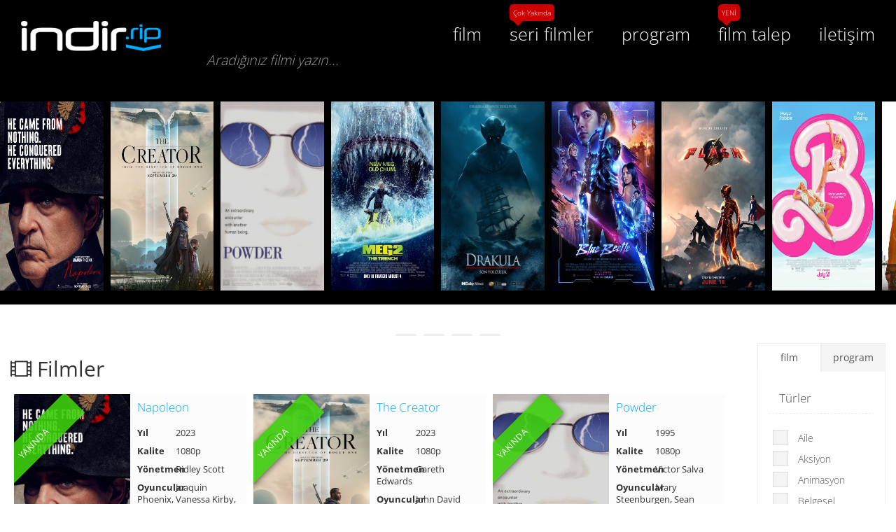

--- FILE ---
content_type: text/html; charset=UTF-8
request_url: https://indir.rip/
body_size: 11366
content:
<!DOCTYPE html>
<html lang="tr">
	<head>
		<meta charset="utf-8" />
        <meta http-equiv="X-UA-Compatible" content="IE=edge" />
        <meta name="viewport" content="width=device-width, initial-scale=1" />
        <meta name="theme-color" content="">
        <meta name="apple-mobile-web-app-status-bar-style" content="">
        <link href="https://indir.rip/default" rel="canonical">
        <title>Film indir | Türkçe Dublaj | Dual Lang | 1080p Film | 4K Film | 3D Film</title>
        <meta name="title" content="Film indir | Türkçe Dublaj | Dual Lang | 1080p Film | 4K Film | 3D Film">
        <meta name="keywords" content="film indir, program indir, indir, hd film, izle, full program, tek link, full hd film, 1080p film, türkçe dublaj, kaliteli film" />
        <meta name="description" content="indir.rip, Kaliteli ve benzersiz yapısı ile hızlı film indirme sitesi. Film indir, Türkçe dublaj film indir, Dual TR EN, 1080p Film, 4K Film, 3D Film, Mobil Film indir, Telefona film indir." />
        <meta name="author" content="indir.rip">
        <meta name="generator" content="indir.rip">
        <meta property="og:site_name" content="indir.rip" />
        <meta property="og:type" content="website" />
        <meta property="og:locale" content="tr_TR" />
        <meta property="og:title" content="Film indir | Türkçe Dublaj | Dual Lang | 1080p Film | 4K Film | 3D Film" />
        <meta property="og:description" content="indir.rip, Kaliteli ve benzersiz yapısı ile hızlı film indirme sitesi. Film indir, Türkçe dublaj film indir, Dual TR EN, 1080p Film, 4K Film, 3D Film, Mobil Film indir, Telefona film indir." />
        <meta property="og:url" content="https://indir.rip/default" />
        <meta property="og:image" content="https://indir.rip/storage/app/uploads/public/5d3/a95/295/5d3a95295f7aa157210923.png" />
                <meta property="og:updated_time" content="" />
        <meta property="article:published_time" content="" />
        <meta property="article:modified_time" content="" />
        <meta name="twitter:card" content="summary" />
        <meta property="twitter:title" content="Film indir | Türkçe Dublaj | Dual Lang | 1080p Film | 4K Film | 3D Film" />
        <meta property="twitter:description" content="indir.rip, Kaliteli ve benzersiz yapısı ile hızlı film indirme sitesi. Film indir, Türkçe dublaj film indir, Dual TR EN, 1080p Film, 4K Film, 3D Film, Mobil Film indir, Telefona film indir." />
        <meta property="twitter:image" content="https://indir.rip/storage/app/uploads/public/5d3/a95/295/5d3a95295f7aa157210923.png" />
        <meta name="ahrefs-site-verification" content="8a1ce04a80c5bb3642330f9a44380f6d65d644e1b80e7ceba13d62a7d3bda164">
        <link rel="manifest" href="/manifest.json" />
        <link href="https://indir.rip/combine/8c73bad715ecc31c3874fc45d3afe64b-1695751961" rel="stylesheet" /> 
        <link rel="icon" type="image/png" href="https://indir.rip/storage/app/uploads/public/5d3/a95/54c/5d3a9554ce415597863441.png" />        <meta name="msapplication-TileColor" content="">
        <meta name="msapplication-TileImage" content="https://indir.rip/storage/app/uploads/public/5d3/a95/54c/5d3a9554ce415597863441.png">
        
        <!-- Global site tag (gtag.js) - Google Analytics -->
        <script async src="https://www.googletagmanager.com/gtag/js?id=UA-202527190-1"></script>
        <script>
          window.dataLayer = window.dataLayer || [];
          function gtag(){dataLayer.push(arguments);}
          gtag('js', new Date());
        
          gtag('config', 'UA-202527190-1');
        </script>	</head>
	<body id="home">
		<div class="page-loader">
			<div class="circle anti"></div>
			<div class="page-loader-r"></div>
			<div class="page-loader-l"></div>
		</div>
		<header class="header">
    <div class="clear">
        <a href="/" class="logo" title="Film indir | Türkçe Dublaj | Dual Lang | 1080p Film | 4K Film | 3D Film"><img src="https://indir.rip/storage/app/uploads/public/5d3/a95/295/5d3a95295f7aa157210923.png" alt="Film indir | Türkçe Dublaj | Dual Lang | 1080p Film | 4K Film | 3D Film"></a>
        <button class="mobile-menu-button">
        	<span class="mobile-menu">
        		<i class="icons-line"></i>
        		<i class="icons-line"></i>
        		<i class="icons-line"></i>
        	</span>
        </button>
        <nav class="menu clear">
            <ul>
                <li><a href="/film-indir" title="Film İndir" data-toggle="tooltip" data-placement="bottom">film</a></li>
                <li><a href="#" title="Seri Film İndir" data-toggle="tooltip" data-placement="bottom">seri filmler<span>Çok Yakında</span></a></li>
                <li><a href="/program-indir" title="Program İndir" data-toggle="tooltip" data-placement="bottom">program</a></li>
                <!--li><a href="/blog" title="indir.rip Blog" data-toggle="tooltip" data-placement="bottom">blog</a></li-->
                <li><a href="/film-talep-formu" title="Film Talep Formu" data-toggle="tooltip" data-placement="bottom">film talep<span>YENİ</span></a></li>
                <li><a href="/bize-ulasin" title="Bize Ulaşın" data-toggle="tooltip" data-placement="bottom">iletişim</a></li>
            </ul>
        </nav>
        <div class="search-bar">
            <form>
                <div class="search-form">
                    <div class="search-form-input">
                        <input id="search" name="q" autocomplete="off" type="text" tabindex="1" placeholder="Aradığınız filmi yazın..." data-request="onSearch" data-request-success="searchResult(data)" data-track-input="500">
                    </div>
                    <div id="search-result" class="scroll" style="display: none;"></div>
                </div>
            </form>
        </div>
    </div>
    </header>		<section>
		        <section class="headline-section animation-opacity wow clear" data-wow-iteration="1">
    <div class="headline-slider owl-carousel owl-theme col-md-12">
		        <div data-p="170.00" class="headline-slider-item">
            <div class="headline-slider-article">
                <div class="headline-slider-picture">
                    <a href="/film/napoleon"><img src="https://indir.rip/storage/app/uploads/public/655/b9e/d20/thumb_805_360_0_0_0_crop.jpg" alt="Napoleon" /></a>
                </div>
            </div>
        </div>
		        <div data-p="170.00" class="headline-slider-item">
            <div class="headline-slider-article">
                <div class="headline-slider-picture">
                    <a href="/film/creator"><img src="https://indir.rip/storage/app/uploads/public/652/043/f79/thumb_804_360_0_0_0_crop.jpg" alt="The Creator" /></a>
                </div>
            </div>
        </div>
		        <div data-p="170.00" class="headline-slider-item">
            <div class="headline-slider-article">
                <div class="headline-slider-picture">
                    <a href="/film/powder"><img src="https://indir.rip/storage/app/uploads/public/651/1cb/f82/thumb_803_360_0_0_0_crop.jpg" alt="Powder" /></a>
                </div>
            </div>
        </div>
		        <div data-p="170.00" class="headline-slider-item">
            <div class="headline-slider-article">
                <div class="headline-slider-picture">
                    <a href="/film/meg-2-trench"><img src="https://indir.rip/storage/app/uploads/public/64f/d78/457/thumb_802_360_0_0_0_crop.jpg" alt="Meg 2: The Trench" /></a>
                </div>
            </div>
        </div>
		        <div data-p="170.00" class="headline-slider-item">
            <div class="headline-slider-article">
                <div class="headline-slider-picture">
                    <a href="/film/last-voyage-demeter"><img src="https://indir.rip/storage/app/uploads/public/64f/d76/04e/thumb_801_360_0_0_0_crop.jpg" alt="The Last Voyage of the Demeter" /></a>
                </div>
            </div>
        </div>
		        <div data-p="170.00" class="headline-slider-item">
            <div class="headline-slider-article">
                <div class="headline-slider-picture">
                    <a href="/film/blue-beetle"><img src="https://indir.rip/storage/app/uploads/public/64f/d74/286/thumb_800_360_0_0_0_crop.jpg" alt="Blue Beetle" /></a>
                </div>
            </div>
        </div>
		        <div data-p="170.00" class="headline-slider-item">
            <div class="headline-slider-article">
                <div class="headline-slider-picture">
                    <a href="/film/flash"><img src="https://indir.rip/storage/app/uploads/public/64f/d70/2f4/thumb_799_360_0_0_0_crop.jpg" alt="The Flash" /></a>
                </div>
            </div>
        </div>
		        <div data-p="170.00" class="headline-slider-item">
            <div class="headline-slider-article">
                <div class="headline-slider-picture">
                    <a href="/film/barbie"><img src="https://indir.rip/storage/app/uploads/public/64f/d6f/764/thumb_798_360_0_0_0_crop.jpg" alt="Barbie" /></a>
                </div>
            </div>
        </div>
		        <div data-p="170.00" class="headline-slider-item">
            <div class="headline-slider-article">
                <div class="headline-slider-picture">
                    <a href="/film/kandahar"><img src="https://indir.rip/storage/app/uploads/public/64f/d6e/6d4/thumb_797_360_0_0_0_crop.jpg" alt="Kandahar" /></a>
                </div>
            </div>
        </div>
		        <div data-p="170.00" class="headline-slider-item">
            <div class="headline-slider-article">
                <div class="headline-slider-picture">
                    <a href="/film/enemy-gates"><img src="https://indir.rip/storage/app/uploads/public/64f/580/b1d/thumb_795_360_0_0_0_crop.jpg" alt="Enemy at the Gates" /></a>
                </div>
            </div>
        </div>
		        <div data-p="170.00" class="headline-slider-item">
            <div class="headline-slider-article">
                <div class="headline-slider-picture">
                    <a href="/film/nuovo-cinema-paradiso"><img src="https://indir.rip/storage/app/uploads/public/64f/254/13c/thumb_794_360_0_0_0_crop.jpg" alt="Nuovo Cinema Paradiso" /></a>
                </div>
            </div>
        </div>
		        <div data-p="170.00" class="headline-slider-item">
            <div class="headline-slider-article">
                <div class="headline-slider-picture">
                    <a href="/film/hotaru-no-haka"><img src="https://indir.rip/storage/app/uploads/public/64f/253/864/thumb_793_360_0_0_0_crop.jpg" alt="Hotaru no haka" /></a>
                </div>
            </div>
        </div>
		        <div data-p="170.00" class="headline-slider-item">
            <div class="headline-slider-article">
                <div class="headline-slider-picture">
                    <a href="/film/oppenheimer"><img src="https://indir.rip/storage/app/uploads/public/64f/24d/147/thumb_792_360_0_0_0_crop.jpg" alt="Oppenheimer" /></a>
                </div>
            </div>
        </div>
		        <div data-p="170.00" class="headline-slider-item">
            <div class="headline-slider-article">
                <div class="headline-slider-picture">
                    <a href="/film/coyote-ugly"><img src="https://indir.rip/storage/app/uploads/public/615/752/159/thumb_790_360_0_0_0_crop.jpg" alt="Coyote Ugly" /></a>
                </div>
            </div>
        </div>
		        <div data-p="170.00" class="headline-slider-item">
            <div class="headline-slider-article">
                <div class="headline-slider-picture">
                    <a href="/film/ready-player-one"><img src="https://indir.rip/storage/app/uploads/public/60b/d04/3e0/thumb_789_360_0_0_0_crop.jpg" alt="Ready Player One" /></a>
                </div>
            </div>
        </div>
		        <div data-p="170.00" class="headline-slider-item">
            <div class="headline-slider-article">
                <div class="headline-slider-picture">
                    <a href="/film/tango-cash"><img src="https://indir.rip/storage/app/uploads/public/60a/13b/8ab/thumb_788_360_0_0_0_crop.jpg" alt="Tango &amp; Cash" /></a>
                </div>
            </div>
        </div>
		        <div data-p="170.00" class="headline-slider-item">
            <div class="headline-slider-article">
                <div class="headline-slider-picture">
                    <a href="/film/the-defender"><img src="https://indir.rip/storage/app/uploads/public/60a/13a/417/thumb_787_360_0_0_0_crop.jpg" alt="The Defender" /></a>
                </div>
            </div>
        </div>
		        <div data-p="170.00" class="headline-slider-item">
            <div class="headline-slider-article">
                <div class="headline-slider-picture">
                    <a href="/film/mr-mrs-smith"><img src="https://indir.rip/storage/app/uploads/public/60a/12c/1a0/thumb_786_360_0_0_0_crop.jpg" alt="Mr. &amp; Mrs. Smith" /></a>
                </div>
            </div>
        </div>
		        <div data-p="170.00" class="headline-slider-item">
            <div class="headline-slider-article">
                <div class="headline-slider-picture">
                    <a href="/film/universal-soldier-day-reckoning"><img src="https://indir.rip/storage/app/uploads/public/60a/129/3dc/thumb_785_360_0_0_0_crop.jpg" alt="Universal Soldier: Day of Reckoning" /></a>
                </div>
            </div>
        </div>
		        <div data-p="170.00" class="headline-slider-item">
            <div class="headline-slider-article">
                <div class="headline-slider-picture">
                    <a href="/film/universal-soldier-regeneration"><img src="https://indir.rip/storage/app/uploads/public/60a/128/e3b/thumb_784_360_0_0_0_crop.jpg" alt="Universal Soldier: Regeneration" /></a>
                </div>
            </div>
        </div>
		        <div data-p="170.00" class="headline-slider-item">
            <div class="headline-slider-article">
                <div class="headline-slider-picture">
                    <a href="/film/universal-soldier-return"><img src="https://indir.rip/storage/app/uploads/public/60a/128/539/thumb_783_360_0_0_0_crop.jpg" alt="Universal Soldier: The Return" /></a>
                </div>
            </div>
        </div>
		        <div data-p="170.00" class="headline-slider-item">
            <div class="headline-slider-article">
                <div class="headline-slider-picture">
                    <a href="/film/universal-soldier"><img src="https://indir.rip/storage/app/uploads/public/60a/124/fed/thumb_782_360_0_0_0_crop.jpg" alt="Universal Soldier" /></a>
                </div>
            </div>
        </div>
		        <div data-p="170.00" class="headline-slider-item">
            <div class="headline-slider-article">
                <div class="headline-slider-picture">
                    <a href="/film/demolition-man"><img src="https://indir.rip/storage/app/uploads/public/60a/122/c11/thumb_781_360_0_0_0_crop.jpg" alt="Demolition Man" /></a>
                </div>
            </div>
        </div>
		        <div data-p="170.00" class="headline-slider-item">
            <div class="headline-slider-article">
                <div class="headline-slider-picture">
                    <a href="/film/unstoppable"><img src="https://indir.rip/storage/app/uploads/public/609/d86/6ad/thumb_780_360_0_0_0_crop.jpg" alt="Unstoppable" /></a>
                </div>
            </div>
        </div>
		        <div data-p="170.00" class="headline-slider-item">
            <div class="headline-slider-article">
                <div class="headline-slider-picture">
                    <a href="/film/the-count-monte-cristo"><img src="https://indir.rip/storage/app/uploads/public/609/871/f19/thumb_779_360_0_0_0_crop.jpg" alt="The Count of Monte Cristo" /></a>
                </div>
            </div>
        </div>
		        <div data-p="170.00" class="headline-slider-item">
            <div class="headline-slider-article">
                <div class="headline-slider-picture">
                    <a href="/film/dangal"><img src="https://indir.rip/storage/app/uploads/public/609/854/9f0/thumb_778_360_0_0_0_crop.jpg" alt="Dangal" /></a>
                </div>
            </div>
        </div>
		        <div data-p="170.00" class="headline-slider-item">
            <div class="headline-slider-article">
                <div class="headline-slider-picture">
                    <a href="/film/yamakasi-les-samourais-des-temps-modernes"><img src="https://indir.rip/storage/app/uploads/public/609/838/c47/thumb_777_360_0_0_0_crop.jpg" alt="Yamakasi - Les samouraïs Des Temps Modernes" /></a>
                </div>
            </div>
        </div>
		        <div data-p="170.00" class="headline-slider-item">
            <div class="headline-slider-article">
                <div class="headline-slider-picture">
                    <a href="/film/babys-day-out"><img src="https://indir.rip/storage/app/uploads/public/609/832/ccb/thumb_776_360_0_0_0_crop.jpg" alt="Baby&#039;s Day Out" /></a>
                </div>
            </div>
        </div>
		        <div data-p="170.00" class="headline-slider-item">
            <div class="headline-slider-article">
                <div class="headline-slider-picture">
                    <a href="/film/cobra"><img src="https://indir.rip/storage/app/uploads/public/609/831/ac5/thumb_774_360_0_0_0_crop.jpg" alt="Cobra" /></a>
                </div>
            </div>
        </div>
		        <div data-p="170.00" class="headline-slider-item">
            <div class="headline-slider-article">
                <div class="headline-slider-picture">
                    <a href="/film/what-women-want"><img src="https://indir.rip/storage/app/uploads/public/609/809/f63/thumb_773_360_0_0_0_crop.jpg" alt="What Women Want" /></a>
                </div>
            </div>
        </div>
		    </div>
</section>                        <div class="mobile mobile-header">
            <div class="mobile-filter">
                <span class="filter-button"></span>
            </div>
        </div>
        		<div class="clear">
    <div class="home-area films col-md-10 col-sm-9 col-xs-12">
        <h2><i class="fal fa-film-alt"></i> Filmler</h2>
        <div id="partialFilm" class="clear" data-request-form="film">
                <article class="film-item clear">
        <div class="col-lg-6 col-md-6 col-sm-6 col-xs-6 film-item-img">
            <img src="https://indir.rip/storage/app/uploads/public/655/b9e/d20/thumb_805_240_0_0_0_crop.jpg" alt="Napoleon">
            <div class="film-item-dl-status">YAKINDA</div>        </div>
        <div class="col-lg-6 col-md-6 col-sm-6 col-xs-6 film-item-details">
            <h3 title="Napoleon ( Napolyon ) 2023 1080p Dual Lang [ TR-EN ] İndir">Napoleon</h3>
            <ul>
                <li><strong>Yıl</strong><span>2023</span></li>
                <li><strong>Kalite</strong><span>1080p</span></li>
                <li><strong>Yönetmen</strong><span>Ridley Scott</span></li>
                <li><strong>Oyuncular</strong><span>Joaquin Phoenix, Vanessa Kirby, Tahar Rahim, Rupert Everett,  Mark Bonnar, </span></li>
            </ul>
            <div class="imdb-puan">
                <i class="fab fa-imdb"></i><span></span>
            </div>
        </div>
        <a href="/film/napoleon" title="Napoleon ( Napolyon ) 2023 1080p Dual Lang [ TR-EN ] İndir">
            <p>Napoleon, Oscar® ödüllü Joaquin Phoenix'in canlandırdığı ikonik Fransız İmparatoru Napoleon Bonaparte'ın şaibeli yükselişini ve düşüşünü anlatan gösteri dolu bir aksiyon destanı. Efsanevi yönetmen Ridley Scott'ın büyük ölçekli film yapımcılığının çarpıcı fonunda, film Bonaparte'ın iktidara giden ama...</p>
        </a>
    </article>
    <article class="film-item clear">
        <div class="col-lg-6 col-md-6 col-sm-6 col-xs-6 film-item-img">
            <img src="https://indir.rip/storage/app/uploads/public/652/043/f79/thumb_804_240_0_0_0_crop.jpg" alt="The Creator">
            <div class="film-item-dl-status">YAKINDA</div>        </div>
        <div class="col-lg-6 col-md-6 col-sm-6 col-xs-6 film-item-details">
            <h3 title="The Creator ( Yaratıcı ) 2023 1080p Dual Lang [ TR-EN ] İndir">The Creator</h3>
            <ul>
                <li><strong>Yıl</strong><span>2023</span></li>
                <li><strong>Kalite</strong><span>1080p</span></li>
                <li><strong>Yönetmen</strong><span>Gareth Edwards</span></li>
                <li><strong>Oyuncular</strong><span>John David Washington, Madeleine Yuna Voyles, Gemma Chan, Allison Janney,  Ken Watanabe, </span></li>
            </ul>
            <div class="imdb-puan">
                <i class="fab fa-imdb"></i><span>7.2</span>
            </div>
        </div>
        <a href="/film/creator" title="The Creator ( Yaratıcı ) 2023 1080p Dual Lang [ TR-EN ] İndir">
            <p>İnsan ırkı ile yapay zekâ güçleri arasında gelecekte yaşanacak bir savaşın ortasında, karısının kaybolmasının yasını tutan eski bir özel kuvvetler ajanı olan Joshua, savaşı ve insanlığın kendisini sona erdirme gücüne sahip gizemli bir silah geliştiren gelişmiş yapay zekânın ele geçirilmesi zor mimar...</p>
        </a>
    </article>
    <article class="film-item clear">
        <div class="col-lg-6 col-md-6 col-sm-6 col-xs-6 film-item-img">
            <img src="https://indir.rip/storage/app/uploads/public/651/1cb/f82/thumb_803_240_0_0_0_crop.jpg" alt="Powder">
            <div class="film-item-dl-status">YAKINDA</div>        </div>
        <div class="col-lg-6 col-md-6 col-sm-6 col-xs-6 film-item-details">
            <h3 title="Powder ( Harika Çocuk ) 1995 1080p Dual Lang [ TR-EN ] İndir">Powder</h3>
            <ul>
                <li><strong>Yıl</strong><span>1995</span></li>
                <li><strong>Kalite</strong><span>1080p</span></li>
                <li><strong>Yönetmen</strong><span>Victor Salva</span></li>
                <li><strong>Oyuncular</strong><span>Mary Steenburgen, Sean Patrick Flanery, Lance Henriksen, Jeff Goldblum, Brandon Smith, </span></li>
            </ul>
            <div class="imdb-puan">
                <i class="fab fa-imdb"></i><span>6.6</span>
            </div>
        </div>
        <a href="/film/powder" title="Powder ( Harika Çocuk ) 1995 1080p Dual Lang [ TR-EN ] İndir">
            <p>Şerif Barnum, yaşlı bir köy sakininin ölümünü araştırırken, bodrum katında yaşayan genç bir torun keşfeder. Büyükannesi ve büyükbabası tarafından yetiştirilen bu genç, dünyayı sadece kitaplar aracılığıyla tanımış ve aile çiftliğinden hiç ayrılmamıştır. Sosyal olarak uyum sağlamakta zorlandığı bir de...</p>
        </a>
    </article>
    <article class="film-item clear">
        <div class="col-lg-6 col-md-6 col-sm-6 col-xs-6 film-item-img">
            <img src="https://indir.rip/storage/app/uploads/public/64f/d78/457/thumb_802_240_0_0_0_crop.jpg" alt="Meg 2: The Trench">
            <div class="film-item-dl-status">YAKINDA</div>        </div>
        <div class="col-lg-6 col-md-6 col-sm-6 col-xs-6 film-item-details">
            <h3 title="Meg 2: The Trench ( Meg 2: Çukur ) 2023 1080p Dual Lang [ TR-EN ] İndir">Meg 2: The Trench</h3>
            <ul>
                <li><strong>Yıl</strong><span>2023</span></li>
                <li><strong>Kalite</strong><span>1080p</span></li>
                <li><strong>Yönetmen</strong><span>Ben Wheatley</span></li>
                <li><strong>Oyuncular</strong><span>Jason Statham, Jing Wu, Shuya Sophia Cai, Cliff Curtis, Page Kennedy, </span></li>
            </ul>
            <div class="imdb-puan">
                <i class="fab fa-imdb"></i><span>5.2</span>
            </div>
        </div>
        <a href="/film/meg-2-trench" title="Meg 2: The Trench ( Meg 2: Çukur ) 2023 1080p Dual Lang [ TR-EN ] İndir">
            <p>2018'in gişe rekorları kıran filmini geride bırakan ve birden fazla devasa Meg ve çok daha fazlası ile aksiyonu daha yükseklere ve daha da büyük derinliklere taşıyan kelimenin tam anlamıyla olağanüstü bir heyecan yolculuğu olan "Meg 2: The Trench"te bu yaz nihai adrenalin patlamasına hazır olun. Dah...</p>
        </a>
    </article>
    <article class="film-item clear">
        <div class="col-lg-6 col-md-6 col-sm-6 col-xs-6 film-item-img">
            <img src="https://indir.rip/storage/app/uploads/public/64f/d76/04e/thumb_801_240_0_0_0_crop.jpg" alt="The Last Voyage of the Demeter">
            <div class="film-item-dl-status">YAKINDA</div>        </div>
        <div class="col-lg-6 col-md-6 col-sm-6 col-xs-6 film-item-details">
            <h3 title="The Last Voyage of the Demeter ( Drakula: Son Yolculuk ) 2023 1080p Dual Lang [ TR-EN ] İndir">The Last Voyage of the Demeter</h3>
            <ul>
                <li><strong>Yıl</strong><span>2023</span></li>
                <li><strong>Kalite</strong><span>1080p</span></li>
                <li><strong>Yönetmen</strong><span>André Øvredal</span></li>
                <li><strong>Oyuncular</strong><span>Corey Hawkins, Aisling Franciosi, Liam Cunningham, David Dastmalchian, Chris Walley, </span></li>
            </ul>
            <div class="imdb-puan">
                <i class="fab fa-imdb"></i><span>6.2</span>
            </div>
        </div>
        <a href="/film/last-voyage-demeter" title="The Last Voyage of the Demeter ( Drakula: Son Yolculuk ) 2023 1080p Dual Lang [ TR-EN ] İndir">
            <p>Bram Stoker'ın 1897 tarihli klasik romanı "Drakula"dan Kaptan'ın Günlüğü adlı tek bir bölüme dayanan hikaye, Karpat'tan Londra'ya özel kargo (24 işaretsiz ahşap sandık) taşımak üzere kiralanan Rus yelkenlisi Demeter'de geçiyor. Film, her gece gemideki korkunç bir varlık tarafından takip edilen okyan...</p>
        </a>
    </article>
    <article class="film-item clear">
        <div class="col-lg-6 col-md-6 col-sm-6 col-xs-6 film-item-img">
            <img src="https://indir.rip/storage/app/uploads/public/64f/d74/286/thumb_800_240_0_0_0_crop.jpg" alt="Blue Beetle">
            <div class="film-item-dl-status">YAKINDA</div>        </div>
        <div class="col-lg-6 col-md-6 col-sm-6 col-xs-6 film-item-details">
            <h3 title="Blue Beetle ( Mavi Böcek ) 2023 1080p Dual Lang [ TR-EN ] İndir">Blue Beetle</h3>
            <ul>
                <li><strong>Yıl</strong><span>2023</span></li>
                <li><strong>Kalite</strong><span>1080p</span></li>
                <li><strong>Yönetmen</strong><span>Angel Manuel Soto</span></li>
                <li><strong>Oyuncular</strong><span>Xolo Maridueña, Bruna Marquezine, Becky G, Damián Alcázar, George Lopez, </span></li>
            </ul>
            <div class="imdb-puan">
                <i class="fab fa-imdb"></i><span>6.7</span>
            </div>
        </div>
        <a href="/film/blue-beetle" title="Blue Beetle ( Mavi Böcek ) 2023 1080p Dual Lang [ TR-EN ] İndir">
            <p>Uzaylı bir bokböceği, Jaime Reyes'i simbiyotik konağı olarak seçer ve yeni üniversite mezununa olağanüstü güçlere sahip bir zırh giydirerek Blue Beetle olarak bilinen süper kahramana dönüşürken kaderini sonsuza dek değiştirir. </p>
        </a>
    </article>
    <article class="film-item clear">
        <div class="col-lg-6 col-md-6 col-sm-6 col-xs-6 film-item-img">
            <img src="https://indir.rip/storage/app/uploads/public/64f/d70/2f4/thumb_799_240_0_0_0_crop.jpg" alt="The Flash">
            <div class="film-item-dl-status">YAKINDA</div>        </div>
        <div class="col-lg-6 col-md-6 col-sm-6 col-xs-6 film-item-details">
            <h3 title="The Flash ( The Flash ) 2023 1080p Dual Lang [ TR-EN ] İndir">The Flash</h3>
            <ul>
                <li><strong>Yıl</strong><span>2023</span></li>
                <li><strong>Kalite</strong><span>1080p</span></li>
                <li><strong>Yönetmen</strong><span>Andy Muschietti</span></li>
                <li><strong>Oyuncular</strong><span>Ezra Miller, Michael Keaton, Sasha Calle, Michael Shannon, Ron Livingston, </span></li>
            </ul>
            <div class="imdb-puan">
                <i class="fab fa-imdb"></i><span>6.8</span>
            </div>
        </div>
        <a href="/film/flash" title="The Flash ( The Flash ) 2023 1080p Dual Lang [ TR-EN ] İndir">
            <p>Barry Allen'a yıldırım çarpar ve böylece içinde olağanüstü bir güç doğar: Hız Gücü. Bu gücü zamanda geriye gidip annesini kurtarmak için kullandığında kahramanların olmadığı bir dünya yaratır ve General Zod geri döner. Onu yenmek için tek umudu emekli bir Batman'in, başka bir Barry'nin ve hapsedilmi...</p>
        </a>
    </article>
    <article class="film-item clear">
        <div class="col-lg-6 col-md-6 col-sm-6 col-xs-6 film-item-img">
            <img src="https://indir.rip/storage/app/uploads/public/64f/d6f/764/thumb_798_240_0_0_0_crop.jpg" alt="Barbie">
            <div class="film-item-dl-status">YAKINDA</div>        </div>
        <div class="col-lg-6 col-md-6 col-sm-6 col-xs-6 film-item-details">
            <h3 title="Barbie ( Barbie ) 2023 1080p Dual Lang [ TR-EN ] İndir">Barbie</h3>
            <ul>
                <li><strong>Yıl</strong><span>2023</span></li>
                <li><strong>Kalite</strong><span>1080p</span></li>
                <li><strong>Yönetmen</strong><span>Greta Gerwig</span></li>
                <li><strong>Oyuncular</strong><span>Margot Robbie, Ryan Gosling, Issa Rae, Kate McKinnon, Alexandra Shipp, </span></li>
            </ul>
            <div class="imdb-puan">
                <i class="fab fa-imdb"></i><span>7.1</span>
            </div>
        </div>
        <a href="/film/barbie" title="Barbie ( Barbie ) 2023 1080p Dual Lang [ TR-EN ] İndir">
            <p>Barbie, dünyasını ve varlığını sorgulamasına yol açan bir kriz yaşıyor.</p>
        </a>
    </article>
    <article class="film-item clear">
        <div class="col-lg-6 col-md-6 col-sm-6 col-xs-6 film-item-img">
            <img src="https://indir.rip/storage/app/uploads/public/64f/d6e/6d4/thumb_797_240_0_0_0_crop.jpg" alt="Kandahar">
            <div class="film-item-dl-status">YAKINDA</div>        </div>
        <div class="col-lg-6 col-md-6 col-sm-6 col-xs-6 film-item-details">
            <h3 title="Kandahar ( Kandahar ) 2023 1080p Dual Lang [ TR-EN ] İndir">Kandahar</h3>
            <ul>
                <li><strong>Yıl</strong><span>2023</span></li>
                <li><strong>Kalite</strong><span>1080p</span></li>
                <li><strong>Yönetmen</strong><span>Ric Roman Waugh</span></li>
                <li><strong>Oyuncular</strong><span>Tom Rhys Harries, Farhad Bagheri, Gerard Butler, Mitchell LaFortune, Mark Arnold, </span></li>
            </ul>
            <div class="imdb-puan">
                <i class="fab fa-imdb"></i><span>6.0</span>
            </div>
        </div>
        <a href="/film/kandahar" title="Kandahar ( Kandahar ) 2023 1080p Dual Lang [ TR-EN ] İndir">
            <p>CIA ajanı Tom Harris görevinde başarısız oldu ve kimliği açığa çıktı. Artık ajanın Afganistan'dan kaçması gerekiyor. Dünyanın en iyi paralı askerleri ve düşmanın seçkin özel kuvvetleri tarafından takip ediliyor. Kurtuluş için tek şans Kandahar'a ulaşmaktır. Burada ya müttefik helikopterler ya da onu...</p>
        </a>
    </article>
    <article class="film-item clear">
        <div class="col-lg-6 col-md-6 col-sm-6 col-xs-6 film-item-img">
            <img src="https://indir.rip/storage/app/uploads/public/64f/580/b1d/thumb_795_240_0_0_0_crop.jpg" alt="Enemy at the Gates">
            <div class="film-item-dl-status">YAKINDA</div>        </div>
        <div class="col-lg-6 col-md-6 col-sm-6 col-xs-6 film-item-details">
            <h3 title="Enemy at the Gates ( Kapıdaki Düşman ) 2001 1080p Dual Lang [ TR-EN ] İndir">Enemy at the Gates</h3>
            <ul>
                <li><strong>Yıl</strong><span>2001</span></li>
                <li><strong>Kalite</strong><span>1080p</span></li>
                <li><strong>Yönetmen</strong><span>Jean-Jacques Annaud</span></li>
                <li><strong>Oyuncular</strong><span>Jude Law, Ed Harris, Joseph Fiennes, </span></li>
            </ul>
            <div class="imdb-puan">
                <i class="fab fa-imdb"></i><span>7.5</span>
            </div>
        </div>
        <a href="/film/enemy-gates" title="Enemy at the Gates ( Kapıdaki Düşman ) 2001 1080p Dual Lang [ TR-EN ] İndir">
            <p>İkinci Dünya Savaşı'nda Stalingrad'ın düşmesi tüm ülkenin çöküşü anlamına gelecektir. Almanlar ve Ruslar her blok için savaşmakta ve geride sadece yıkıntılar bırakmaktadır. Rus keskin nişancı Vassili Zaitsev, Almanları takip ederek onları teker teker öldürür ve böylece Alman birliklerinin moralini b...</p>
        </a>
    </article>
    <article class="film-item clear">
        <div class="col-lg-6 col-md-6 col-sm-6 col-xs-6 film-item-img">
            <img src="https://indir.rip/storage/app/uploads/public/64f/254/13c/thumb_794_240_0_0_0_crop.jpg" alt="Nuovo Cinema Paradiso">
            <div class="film-item-dl-status">YAKINDA</div>        </div>
        <div class="col-lg-6 col-md-6 col-sm-6 col-xs-6 film-item-details">
            <h3 title="Nuovo Cinema Paradiso ( Cennet Sineması ) 1988 1080p Dual Lang [ TR-EN ] İndir">Nuovo Cinema Paradiso</h3>
            <ul>
                <li><strong>Yıl</strong><span>1988</span></li>
                <li><strong>Kalite</strong><span>1080p</span></li>
                <li><strong>Yönetmen</strong><span>Giuseppe Tornatore</span></li>
                <li><strong>Oyuncular</strong><span>Philippe Noiret, Enzo Cannavale, Antonella Attili, </span></li>
            </ul>
            <div class="imdb-puan">
                <i class="fab fa-imdb"></i><span>8.5</span>
            </div>
        </div>
        <a href="/film/nuovo-cinema-paradiso" title="Nuovo Cinema Paradiso ( Cennet Sineması ) 1988 1080p Dual Lang [ TR-EN ] İndir">
            <p>Bir film yapımcısı, doğduğu köyün sinemasındaki resimlere aşık olunca çocukluğunu hatırlar ve sinemanın makinistiyle derin bir dostluk kurar.</p>
        </a>
    </article>
    <article class="film-item clear">
        <div class="col-lg-6 col-md-6 col-sm-6 col-xs-6 film-item-img">
            <img src="https://indir.rip/storage/app/uploads/public/64f/253/864/thumb_793_240_0_0_0_crop.jpg" alt="Hotaru no haka">
            <div class="film-item-dl-status">YAKINDA</div>        </div>
        <div class="col-lg-6 col-md-6 col-sm-6 col-xs-6 film-item-details">
            <h3 title="Hotaru no haka ( Ateşböceklerinin Mezarı ) 1988 1080p Türkçe Altyazılı İndir">Hotaru no haka</h3>
            <ul>
                <li><strong>Yıl</strong><span>1988</span></li>
                <li><strong>Kalite</strong><span>1080p</span></li>
                <li><strong>Yönetmen</strong><span>Isao Takahata</span></li>
                <li><strong>Oyuncular</strong><span>Tsutomu Tatsumi, Ayano Shiraishi, Akemi Yamaguchi, </span></li>
            </ul>
            <div class="imdb-puan">
                <i class="fab fa-imdb"></i><span>8.5</span>
            </div>
        </div>
        <a href="/film/hotaru-no-haka" title="Hotaru no haka ( Ateşböceklerinin Mezarı ) 1988 1080p Türkçe Altyazılı İndir">
            <p>Genç bir çocuk ve küçük kız kardeşi, İkinci Dünya Savaşı sırasında Japonya'da hayatta kalma mücadelesi verir.</p>
        </a>
    </article>
    <article class="film-item clear">
        <div class="col-lg-6 col-md-6 col-sm-6 col-xs-6 film-item-img">
            <img src="https://indir.rip/storage/app/uploads/public/64f/24d/147/thumb_792_240_0_0_0_crop.jpg" alt="Oppenheimer">
            <div class="film-item-dl-status">YAKINDA</div>        </div>
        <div class="col-lg-6 col-md-6 col-sm-6 col-xs-6 film-item-details">
            <h3 title="Oppenheimer ( Oppenheimer ) 2023 4k Dual Lang [ TR-EN ] İndir">Oppenheimer</h3>
            <ul>
                <li><strong>Yıl</strong><span>2023</span></li>
                <li><strong>Kalite</strong><span>4k</span></li>
                <li><strong>Yönetmen</strong><span>Christopher Nolan</span></li>
                <li><strong>Oyuncular</strong><span>Cillian Murphy, Emily Blunt, Matt Damon, </span></li>
            </ul>
            <div class="imdb-puan">
                <i class="fab fa-imdb"></i><span>8.6</span>
            </div>
        </div>
        <a href="/film/oppenheimer" title="Oppenheimer ( Oppenheimer ) 2023 4k Dual Lang [ TR-EN ] İndir">
            <p>Amerikalı bilim adamı J. Robert Oppenheimer'ın hikayesi ve atom bombasının geliştirilmesindeki rolü.</p>
        </a>
    </article>
    <article class="film-item clear">
        <div class="col-lg-6 col-md-6 col-sm-6 col-xs-6 film-item-img">
            <img src="https://indir.rip/storage/app/uploads/public/615/752/159/thumb_790_240_0_0_0_crop.jpg" alt="Coyote Ugly">
            <div class="film-item-dl-status">YAKINDA</div>        </div>
        <div class="col-lg-6 col-md-6 col-sm-6 col-xs-6 film-item-details">
            <h3 title="Coyote Ugly ( Çıtır Kızlar ) 2000 1080p Dual Lang [ TR-EN ] İndir">Coyote Ugly</h3>
            <ul>
                <li><strong>Yıl</strong><span>2000</span></li>
                <li><strong>Kalite</strong><span>1080p</span></li>
                <li><strong>Yönetmen</strong><span>David McNally</span></li>
                <li><strong>Oyuncular</strong><span>Piper Perabo, Adam Garcia, John Goodman, </span></li>
            </ul>
            <div class="imdb-puan">
                <i class="fab fa-imdb"></i><span>5.7</span>
            </div>
        </div>
        <a href="/film/coyote-ugly" title="Coyote Ugly ( Çıtır Kızlar ) 2000 1080p Dual Lang [ TR-EN ] İndir">
            <p>20'li yaşlarının başındaki Violet Sanford adlı bir kızın şarkı yazarı olma hayalinin peşinden NYC'ye gitmesiyle ilgili seksi, romantik komedi. Violet, Coyote Ugly adlı bir gece kulübünde bar hizmetçisi olarak "gündüz" bir iş bulur. Coyote Ugly, çalışanların müşterileri kışkırtan ve yaramazlıklarıyla...</p>
        </a>
    </article>
    <article class="film-item clear">
        <div class="col-lg-6 col-md-6 col-sm-6 col-xs-6 film-item-img">
            <img src="https://indir.rip/storage/app/uploads/public/60b/d04/3e0/thumb_789_240_0_0_0_crop.jpg" alt="Ready Player One">
            <div class="film-item-dl-status">YAKINDA</div>        </div>
        <div class="col-lg-6 col-md-6 col-sm-6 col-xs-6 film-item-details">
            <h3 title="Ready Player One ( Başlat  ) 2018 1080p Dual Lang [ TR-EN ] İndir">Ready Player One</h3>
            <ul>
                <li><strong>Yıl</strong><span>2018</span></li>
                <li><strong>Kalite</strong><span>1080p</span></li>
                <li><strong>Yönetmen</strong><span>Steven Spielberg</span></li>
                <li><strong>Oyuncular</strong><span>Tye Sheridan, Ben Mendelsohn, Lena Waithe, T.J. Miller, Mark Rylance, </span></li>
            </ul>
            <div class="imdb-puan">
                <i class="fab fa-imdb"></i><span>7.4</span>
            </div>
        </div>
        <a href="/film/ready-player-one" title="Ready Player One ( Başlat  ) 2018 1080p Dual Lang [ TR-EN ] İndir">
            <p>Dünya öyle bir hale geldi ki, insanlar artık sanal ortam neredeyse tüm vakitlerini geçirmeye başladı. Başlat denilen sistemin kurucusu ölmeden önce bu sanal ortama çok büyük bir miras bıraktı, bu mirası ele geçirmenin tek yolu ip ucunu çözüp onu bulmak hadi yarış başlasın..</p>
        </a>
    </article>
        </div>
    </div>
    <div class="sidebar col-md-2 col-sm-3 col-xs-12">
        <div id="sidemenu" class="scroll">
    <ul class="filter-tab clear">
        <li><a href="#film">film</a></li>
        <li><a href="#program">program</a></li>
    </ul>
	<div class="filter-tab-content clear">
		<div id="film">
			<form method="POST" action="https://indir.rip" accept-charset="UTF-8" data-request="onFilmFiltre" id="filmTab" data-request-update="&quot;ajax\/film&quot;:&quot;#partialFilm&quot;"><input name="_session_key" type="hidden" value="e0HXBLDj26xZqAEjhbQhZucepbvwe5ncbrdnxJbL"><input name="_token" type="hidden" value="9SA9DMbJb33GkAzYKVZiMAc4cSfCvHqjiDApuVQI">
			<div id="FilmFiltre">
			    <div class="sideblock">
			        <strong>Türler</strong>
			        <div class="form-area filter-checkbox">
    			        <div class="scroll">
        				            				<div class="field">
            					<input id="1" type="checkbox" name="Filtre[tur][]" value="1" />
            					<label for="1">Aile</label>
            				</div>
        				            				<div class="field">
            					<input id="2" type="checkbox" name="Filtre[tur][]" value="2" />
            					<label for="2">Aksiyon</label>
            				</div>
        				            				<div class="field">
            					<input id="3" type="checkbox" name="Filtre[tur][]" value="3" />
            					<label for="3">Animasyon</label>
            				</div>
        				            				<div class="field">
            					<input id="4" type="checkbox" name="Filtre[tur][]" value="4" />
            					<label for="4">Belgesel</label>
            				</div>
        				            				<div class="field">
            					<input id="5" type="checkbox" name="Filtre[tur][]" value="5" />
            					<label for="5">Bilim Kurgu</label>
            				</div>
        				            				<div class="field">
            					<input id="6" type="checkbox" name="Filtre[tur][]" value="6" />
            					<label for="6">Biyografi</label>
            				</div>
        				            				<div class="field">
            					<input id="7" type="checkbox" name="Filtre[tur][]" value="7" />
            					<label for="7">Dövüş</label>
            				</div>
        				            				<div class="field">
            					<input id="8" type="checkbox" name="Filtre[tur][]" value="8" />
            					<label for="8">Drama</label>
            				</div>
        				            				<div class="field">
            					<input id="9" type="checkbox" name="Filtre[tur][]" value="9" />
            					<label for="9">Fantazi</label>
            				</div>
        				            				<div class="field">
            					<input id="10" type="checkbox" name="Filtre[tur][]" value="10" />
            					<label for="10">Gerilim</label>
            				</div>
        				            				<div class="field">
            					<input id="11" type="checkbox" name="Filtre[tur][]" value="11" />
            					<label for="11">Gizem</label>
            				</div>
        				            				<div class="field">
            					<input id="12" type="checkbox" name="Filtre[tur][]" value="12" />
            					<label for="12">Komedi</label>
            				</div>
        				            				<div class="field">
            					<input id="13" type="checkbox" name="Filtre[tur][]" value="13" />
            					<label for="13">Korku</label>
            				</div>
        				            				<div class="field">
            					<input id="14" type="checkbox" name="Filtre[tur][]" value="14" />
            					<label for="14">Kostüm</label>
            				</div>
        				            				<div class="field">
            					<input id="15" type="checkbox" name="Filtre[tur][]" value="15" />
            					<label for="15">Macera</label>
            				</div>
        				            				<div class="field">
            					<input id="16" type="checkbox" name="Filtre[tur][]" value="16" />
            					<label for="16">Mitolojik</label>
            				</div>
        				            				<div class="field">
            					<input id="17" type="checkbox" name="Filtre[tur][]" value="17" />
            					<label for="17">Müzikal</label>
            				</div>
        				            				<div class="field">
            					<input id="18" type="checkbox" name="Filtre[tur][]" value="18" />
            					<label for="18">Psikolojik</label>
            				</div>
        				            				<div class="field">
            					<input id="19" type="checkbox" name="Filtre[tur][]" value="19" />
            					<label for="19">Romantik</label>
            				</div>
        				            				<div class="field">
            					<input id="20" type="checkbox" name="Filtre[tur][]" value="20" />
            					<label for="20">Savaş</label>
            				</div>
        				            				<div class="field">
            					<input id="21" type="checkbox" name="Filtre[tur][]" value="21" />
            					<label for="21">Spor</label>
            				</div>
        				            				<div class="field">
            					<input id="22" type="checkbox" name="Filtre[tur][]" value="22" />
            					<label for="22">Suç</label>
            				</div>
        				            				<div class="field">
            					<input id="23" type="checkbox" name="Filtre[tur][]" value="23" />
            					<label for="23">Tarih</label>
            				</div>
        				            				<div class="field">
            					<input id="24" type="checkbox" name="Filtre[tur][]" value="24" />
            					<label for="24">Batı</label>
            				</div>
        				        				</div>
    				</div>
                </div>
			    <div class="sideblock">
			        <strong>Yıl</strong>
			        <div class="form-area">
    				    <select name="Filtre[yil]">
    				        <option value="" selected>Yıl Seçin</option>
                                				        <option value="1931">1931</option>
    				            				        <option value="1936">1936</option>
    				            				        <option value="1942">1942</option>
    				            				        <option value="1946">1946</option>
    				            				        <option value="1951">1951</option>
    				            				        <option value="1954">1954</option>
    				            				        <option value="1957">1957</option>
    				            				        <option value="1960">1960</option>
    				            				        <option value="1966">1966</option>
    				            				        <option value="1968">1968</option>
    				            				        <option value="1972">1972</option>
    				            				        <option value="1973">1973</option>
    				            				        <option value="1974">1974</option>
    				            				        <option value="1975">1975</option>
    				            				        <option value="1976">1976</option>
    				            				        <option value="1977">1977</option>
    				            				        <option value="1978">1978</option>
    				            				        <option value="1979">1979</option>
    				            				        <option value="1980">1980</option>
    				            				        <option value="1981">1981</option>
    				            				        <option value="1982">1982</option>
    				            				        <option value="1983">1983</option>
    				            				        <option value="1984">1984</option>
    				            				        <option value="1985">1985</option>
    				            				        <option value="1986">1986</option>
    				            				        <option value="1987">1987</option>
    				            				        <option value="1988">1988</option>
    				            				        <option value="1989">1989</option>
    				            				        <option value="1990">1990</option>
    				            				        <option value="1991">1991</option>
    				            				        <option value="1992">1992</option>
    				            				        <option value="1993">1993</option>
    				            				        <option value="1994">1994</option>
    				            				        <option value="1995">1995</option>
    				            				        <option value="1996">1996</option>
    				            				        <option value="1997">1997</option>
    				            				        <option value="1998">1998</option>
    				            				        <option value="1999">1999</option>
    				            				        <option value="2000">2000</option>
    				            				        <option value="2001">2001</option>
    				            				        <option value="2002">2002</option>
    				            				        <option value="2003">2003</option>
    				            				        <option value="2004">2004</option>
    				            				        <option value="2005">2005</option>
    				            				        <option value="2006">2006</option>
    				            				        <option value="2007">2007</option>
    				            				        <option value="2008">2008</option>
    				            				        <option value="2009">2009</option>
    				            				        <option value="2010">2010</option>
    				            				        <option value="2011">2011</option>
    				            				        <option value="2012">2012</option>
    				            				        <option value="2013">2013</option>
    				            				        <option value="2014">2014</option>
    				            				        <option value="2015">2015</option>
    				            				        <option value="2016">2016</option>
    				            				        <option value="2017">2017</option>
    				            				        <option value="2018">2018</option>
    				            				        <option value="2019">2019</option>
    				            				        <option value="2020">2020</option>
    				            				        <option value="2021">2021</option>
    				            				        <option value="2022">2022</option>
    				            				        <option value="2023">2023</option>
    				            				    </select>
    				</div>
                </div>
                <div class="sideblock">
                    <strong>IMDb Puanı</strong>
                    <div class="range-bar">
                        <div class="range-slider clear">
                            <div id="imdb-range"></div>
                        </div>
                        <div class="range-values clear">
                            <span class="imdb-range" id="imdb-low"></span>
                            <span class="imdb-range" id="imdb-high"></span>
                        </div>
                    </div>
                    <div class="range-buttons clear">
                        <button data-imdb="6,7">6-7</button>
                        <button data-imdb="7,8">7-8</button>
                        <button data-imdb="8,9">8-9</button>
                        <button data-imdb="9,10">9-10</button>
                    </div>
                    <input id="imdb-min" type="hidden" name="Filtre[imdb][min]" value="" />
                    <input id="imdb-max" type="hidden" name="Filtre[imdb][max]" value="" />
                </div>
                <div class="sideblock">
                    <strong>Görüntü Kalitesi</strong>
			        <div class="form-area">
                                				<div class="field">
        					<input id="1080p" type="checkbox" name="Filtre[kalite][]" value="1080p" />
        					<label for="1080p">1080p</label>
        				</div>
				                				<div class="field">
        					<input id="480p" type="checkbox" name="Filtre[kalite][]" value="480p" />
        					<label for="480p">480p</label>
        				</div>
				                				<div class="field">
        					<input id="4k" type="checkbox" name="Filtre[kalite][]" value="4k" />
        					<label for="4k">4k</label>
        				</div>
				                				<div class="field">
        					<input id="720p" type="checkbox" name="Filtre[kalite][]" value="720p" />
        					<label for="720p">720p</label>
        				</div>
				            				</div>
                </div>
                <div class="sideblock">
                    <strong>Dil Tercihleri</strong>
			        <div class="form-area">
                                				<div class="field">
        					<input id="Dual Lang [ TR-CN ]" type="checkbox" name="Filtre[dil][]" value="Dual Lang [ TR-CN ]" />
        					<label for="Dual Lang [ TR-CN ]">Dual Lang [ TR-CN ]</label>
        				</div>
				                				<div class="field">
        					<input id="Dual Lang [ TR-EN ]" type="checkbox" name="Filtre[dil][]" value="Dual Lang [ TR-EN ]" />
        					<label for="Dual Lang [ TR-EN ]">Dual Lang [ TR-EN ]</label>
        				</div>
				                				<div class="field">
        					<input id="Dual Lang [ TR-FR ]" type="checkbox" name="Filtre[dil][]" value="Dual Lang [ TR-FR ]" />
        					<label for="Dual Lang [ TR-FR ]">Dual Lang [ TR-FR ]</label>
        				</div>
				                				<div class="field">
        					<input id="Dual Lang [ TR-IN ]" type="checkbox" name="Filtre[dil][]" value="Dual Lang [ TR-IN ]" />
        					<label for="Dual Lang [ TR-IN ]">Dual Lang [ TR-IN ]</label>
        				</div>
				                				<div class="field">
        					<input id="Türkçe Altyazılı" type="checkbox" name="Filtre[dil][]" value="Türkçe Altyazılı" />
        					<label for="Türkçe Altyazılı">Türkçe Altyazılı</label>
        				</div>
				                				<div class="field">
        					<input id="Türkçe Dublaj" type="checkbox" name="Filtre[dil][]" value="Türkçe Dublaj" />
        					<label for="Türkçe Dublaj">Türkçe Dublaj</label>
        				</div>
				            				</div>
                </div>
			</div>
			</form>
		</div>
		<div id="program">
    		<form method="POST" action="https://indir.rip" accept-charset="UTF-8" data-request="onProgramFiltre" data-request-update="&quot;ajax\/program&quot;:&quot;#partialProgram&quot;"><input name="_session_key" type="hidden" value="e0HXBLDj26xZqAEjhbQhZucepbvwe5ncbrdnxJbL"><input name="_token" type="hidden" value="9SA9DMbJb33GkAzYKVZiMAc4cSfCvHqjiDApuVQI">
    		<div id="ProgramFiltre">
    		    <div class="sideblock">
    		        <strong>İşletim Sistemleri</strong>
    		        <div class="form-area filter-checkbox">
    			        <div class="scroll">
        				            				<div class="field">
            					<input id="1" type="checkbox" name="Filtre[os][]" value="1" />
            					<label for="1">Ubuntu 14 Server 32 Bit</label>
            				</div>
        				            				<div class="field">
            					<input id="2" type="checkbox" name="Filtre[os][]" value="2" />
            					<label for="2">Ubuntu 14 Server 64 Bit</label>
            				</div>
        				            				<div class="field">
            					<input id="3" type="checkbox" name="Filtre[os][]" value="3" />
            					<label for="3">Ubuntu 14 Desktop 32 Bit</label>
            				</div>
        				            				<div class="field">
            					<input id="4" type="checkbox" name="Filtre[os][]" value="4" />
            					<label for="4">Ubuntu 14 Desktop 64 Bit</label>
            				</div>
        				            				<div class="field">
            					<input id="5" type="checkbox" name="Filtre[os][]" value="5" />
            					<label for="5">Ubuntu 16 Server 32 Bit</label>
            				</div>
        				            				<div class="field">
            					<input id="6" type="checkbox" name="Filtre[os][]" value="6" />
            					<label for="6">Ubuntu 16 Server 64 Bit</label>
            				</div>
        				            				<div class="field">
            					<input id="7" type="checkbox" name="Filtre[os][]" value="7" />
            					<label for="7">Ubuntu 16 Desktop 32 Bit</label>
            				</div>
        				            				<div class="field">
            					<input id="8" type="checkbox" name="Filtre[os][]" value="8" />
            					<label for="8">Ubuntu 16 Desktop 64 Bit</label>
            				</div>
        				            				<div class="field">
            					<input id="9" type="checkbox" name="Filtre[os][]" value="9" />
            					<label for="9">Ubuntu 18 Server 64 Bit</label>
            				</div>
        				            				<div class="field">
            					<input id="10" type="checkbox" name="Filtre[os][]" value="10" />
            					<label for="10">Ubuntu 18 Desktop 64 Bit</label>
            				</div>
        				            				<div class="field">
            					<input id="11" type="checkbox" name="Filtre[os][]" value="11" />
            					<label for="11">Windows NT 3.5 Desktop 32 Bit</label>
            				</div>
        				            				<div class="field">
            					<input id="12" type="checkbox" name="Filtre[os][]" value="12" />
            					<label for="12">Windows NT 4.0 Desktop 32 Bit</label>
            				</div>
        				            				<div class="field">
            					<input id="13" type="checkbox" name="Filtre[os][]" value="13" />
            					<label for="13">Windows NT 5.2 Desktop 32 Bit</label>
            				</div>
        				            				<div class="field">
            					<input id="14" type="checkbox" name="Filtre[os][]" value="14" />
            					<label for="14">Windows 2000 Desktop 32 Bit</label>
            				</div>
        				            				<div class="field">
            					<input id="15" type="checkbox" name="Filtre[os][]" value="15" />
            					<label for="15">Windows XP Desktop 32 Bit</label>
            				</div>
        				            				<div class="field">
            					<input id="16" type="checkbox" name="Filtre[os][]" value="16" />
            					<label for="16">Windows XP Desktop 64 Bit</label>
            				</div>
        				            				<div class="field">
            					<input id="17" type="checkbox" name="Filtre[os][]" value="17" />
            					<label for="17">Windows Server 2003 Server 64 Bit</label>
            				</div>
        				            				<div class="field">
            					<input id="18" type="checkbox" name="Filtre[os][]" value="18" />
            					<label for="18">Windows Vista Desktop 32 Bit</label>
            				</div>
        				            				<div class="field">
            					<input id="19" type="checkbox" name="Filtre[os][]" value="19" />
            					<label for="19">Windows Vista Desktop 64 Bit</label>
            				</div>
        				            				<div class="field">
            					<input id="20" type="checkbox" name="Filtre[os][]" value="20" />
            					<label for="20">Windows 7 Desktop 32 Bit</label>
            				</div>
        				            				<div class="field">
            					<input id="21" type="checkbox" name="Filtre[os][]" value="21" />
            					<label for="21">Windows 7 Desktop 64 Bit</label>
            				</div>
        				            				<div class="field">
            					<input id="22" type="checkbox" name="Filtre[os][]" value="22" />
            					<label for="22">Windows 8 Desktop 32 Bit</label>
            				</div>
        				            				<div class="field">
            					<input id="23" type="checkbox" name="Filtre[os][]" value="23" />
            					<label for="23">Windows 8 Desktop 64 Bit</label>
            				</div>
        				            				<div class="field">
            					<input id="24" type="checkbox" name="Filtre[os][]" value="24" />
            					<label for="24">Windows 8.1 Desktop 32 Bit</label>
            				</div>
        				            				<div class="field">
            					<input id="25" type="checkbox" name="Filtre[os][]" value="25" />
            					<label for="25">Windows 8.1 Desktop 64 Bit</label>
            				</div>
        				            				<div class="field">
            					<input id="26" type="checkbox" name="Filtre[os][]" value="26" />
            					<label for="26">Windows 10 Desktop 32 Bit</label>
            				</div>
        				            				<div class="field">
            					<input id="27" type="checkbox" name="Filtre[os][]" value="27" />
            					<label for="27">Windows 10 Desktop 64 Bit</label>
            				</div>
        				            				<div class="field">
            					<input id="28" type="checkbox" name="Filtre[os][]" value="28" />
            					<label for="28">Windows Server 2012 Server 64 Bit</label>
            				</div>
        				            				<div class="field">
            					<input id="29" type="checkbox" name="Filtre[os][]" value="29" />
            					<label for="29">Windows Server 2016 Server 64 Bit</label>
            				</div>
        				        				</div>
    				</div>
                </div>
                <div class="sideblock">
                    <strong>Crack Tercihleri</strong>
    		        <div class="form-area">
                                				<div class="field">
        					<input id="Var" type="checkbox" name="Filtre[crack][]" value="Var" />
        					<label for="Var">Var</label>
        				</div>
    			                				<div class="field">
        					<input id="Yok" type="checkbox" name="Filtre[crack][]" value="Yok" />
        					<label for="Yok">Yok</label>
        				</div>
    			            				</div>
                </div>
                <div class="sideblock">
                    <strong>Uzantılar</strong>
    		        <div class="form-area">
                                				<div class="field">
        					<input id="exe" type="checkbox" name="Filtre[uzanti][]" value="exe" />
        					<label for="exe">exe</label>
        				</div>
    			                				<div class="field">
        					<input id="zip" type="checkbox" name="Filtre[uzanti][]" value="zip" />
        					<label for="zip">zip</label>
        				</div>
    			            				</div>
                </div>
                <div class="sideblock">
                    <strong>Boyut Aralığı</strong>
                    <div class="range-bar">
                        <div class="range-slider clear">
                            <div id="boyut-range"></div>
                        </div>
                        <div class="range-values clear">
                            <span class="boyut-range" id="boyut-low"></span>
                            <span class="boyut-range" id="boyut-high"></span>
                        </div>
                    </div>
                    <input id="boyut-min" type="hidden" name="Filtre[boyut][min]" value="" />
                    <input id="boyut-max" type="hidden" name="Filtre[boyut][max]" value="" />
                </div>
    		</div>
    		</form>
		</div>
    </div>
</div>    </div>
</div>

<div class="data-loading" date-request-form="#FilmFiltre" data-control="auto-pager" data-request="onPagePosts" data-request-update="'ajax/film': '@#partialFilm'" data-current-page="1" data-last-page="24">
    <span>Sayfa yükleniyor...</span>
</div>

<div class="clear home-description">
    <div class="container">
        <article>
            <h1>Film indir | Türkçe Dublaj | Dual Lang | 1080p Film | 4K Film | 3D Film</h1>
            <p>
                <p><strong>indir.rip</strong>, kaliteli ve benzersiz yapısı ile <a href="https://indir.rip/"><strong>film indirme sitesi</strong></a> olarak size en hızlı indirme olanaklarını sunar. Sürekli olarak güncel <a href="https://indir.rip/"><strong>film indir</strong></a> aramalarınızda size en güncel sonuçları listeler. indir.rip kuruluş planlaması dahilinde de reklama yer vermeyecek yapıda tasarlanmıştır. Yapısı gereği kullanıcılara en hızlı film indirme imkanı sunacak biçimde geliştirilmiştir ve geliştirilmeye devam etmektedir. VIP film indirme kurgusu sebebiyle hiç bir zaman reklam siteleri ile anlaşma yapılmayacak olup, kullanıcıların film indirme aşamasında reklam verenler sebebiyle bilgisayarlarına virüs bulaşmaştırmasına sebep olmayacağız.</p>

<p>Film arama yapısı olarak ajax filitre özellği ile tanımlanan özellikler listeye eklenir ve eklenen özelliklere göre indireceğiniz filmleri filitreleyebilirsiniz. <a href="https://indir.rip/" title="480p Film indir"><strong>480p</strong></a>, <a href="https://indir.rip/" title="720p Film indir"><strong>720p</strong></a>, <a href="https://indir.rip/" title="1080p Film indir"><strong>1080p</strong></a>, <a href="https://indir.rip/" title="4K Film indir"><strong>4K</strong></a>, <a href="https://indir.rip/" title="Bluray Film indir"><strong>Bluray</strong></a>, <a href="https://indir.rip/" title="3D Film indir"><strong>3D film</strong></a>leri, <a href="https://indir.rip/" title="Türkçe Dublaj Film indir"><strong>Türkçe dublaj</strong></a> ya da <a href="https://indir.rip/" title="Dual Lang Film indir"><strong>Dual</strong></a> ( çoklu ses dosyası içeren filmler ) olarak seçim yapabilirsiniz. Filmler reklamsız olarak tarafımızca düzenlenir ve içeriğinde orjinal ses dosyası ile türkçe ses dosyası tanımlanarak sizlere sunulur.</p>

<p>Sitede gezinti esnasında, bulamadığınız gözünüze eksik olarak görünen filmler için <a href="https://indir.rip/film-talep-formu" rel="noopener noreferrer" target="_blank"><strong>Film Talep Formu</strong></a> ile film taleplerinizi iletebilirsiniz.</p>

<p>Yeni çıkan filmleri de bulmak mümkün, eski ve yeni tüm filmleri incelememiz sonucunda eklediklerini anlıyoruz. Vizyondaki filmler bölümünde ise, sinemada oynayan güncel filmleri görmek mümkün film detayları tam anlamıyla belirtilmiş film indirme öncesi filme, ait fragmanı da izlenmesi için özel bir alan yapılmış kısacası film indirmek isteyenler gönül rahatlığı ile <strong>indir.rip </strong>sitesinden diledikleri Türkçe ve yabancı filmleri indirebilirler.</p>
            </p>
        </article>
    </div>
</div>
		</section>
		<div class="clear"></div>
<footer>
    <div class="container">
        <div class="row">
            <div class="footer-social">
                                <a href="https://twitter.com/IndirRip" target="_blank"><i class="fab fa-twitter"></i></a>                                                <a href="https://www.youtube.com/channel/UC2H6npEexTo6hFxnk-3R7Tg" target="_blank"><i class="fab fa-youtube"></i></a>            </div>
        </div>
        <div class="row">
            <div class="footer-copyright">
                <p>&copy; Copyright 2018 indir.rip. Tüm Hakları Saklıdır.</p>
                <a style="display:none;" href="https://denemebonusuverensiteler.rip" title="deneme bonusu veren siteler">deneme bonusu veren siteler</a>
                <a style="display:none;" href="https://bahissiteleri.rip" title="bahis siteleri">bahis siteleri</a>
                <a style="display:none;" href="https://casinositeleri.rip" title="casino siteleri">casino siteleri</a>
            </div>
        </div>
    </div>
</footer>		<script src="https://indir.rip/combine/5d771efd48c0dbd1ae3bc22ada90f05a-1618550906"></script>
		<script src="https://indir.rip/combine/eabe6d1cfc47675f861f33c1d9bc393e-1522657094"></script>		<script>

if ('serviceWorker' in navigator) {
  navigator.serviceWorker.register('/sw.js', {
      scope: '.'
  }).then(function(registration) {

  }, function(err) {
      console.log('ServiceWorker registration failed: ', err);
  });
};


$(function () {
	
    var nonLinearSlider = document.getElementById('imdb-range');

    noUiSlider.create(nonLinearSlider, {
    	connect: true,
    	behaviour: 'tap-drag',
    	start: [ 0, 10 ],
    	step: 0.1,
    	range: {
    		'min': [ 0 ],
    		'max': [ 10 ],
    	}
    });

    var nodes = [
    	document.getElementById('imdb-low'),
    	document.getElementById('imdb-high')
    ];

    var nodes2 = [
    	document.getElementById('imdb-min'),
    	document.getElementById('imdb-max')
    ];

    nonLinearSlider.noUiSlider.on('update', function ( values, handle, unencoded, isTap ) {
    	nodes[handle].innerHTML = values[handle].toString().replace(/([0-9]+(\.[0-9]+[1-9])?)(\.?0+$)/,'$1');
    });

    nonLinearSlider.noUiSlider.on('end', function ( values, handle, unencoded, isTap ) {
    	nodes2[handle].value = values[handle];
        $('form[data-request="onFilmFiltre"]').submit();
    });

    $("[data-imdb]").on('click', function() {
        puanlar = $(this).data('imdb').split(',');
        nonLinearSlider.noUiSlider.set(puanlar);
        nodes2[0].value = puanlar[0];
        nodes2[1].value = puanlar[1];
        $('form[data-request="onFilmFiltre"]').submit();
    });

});
</script>
<script src="https://indir.rip/combine/4fe1bf6bac710c9dc137a694ad47475b-1536576050"></script>		<!-- Scripts -->
			<script defer src="https://static.cloudflareinsights.com/beacon.min.js/vcd15cbe7772f49c399c6a5babf22c1241717689176015" integrity="sha512-ZpsOmlRQV6y907TI0dKBHq9Md29nnaEIPlkf84rnaERnq6zvWvPUqr2ft8M1aS28oN72PdrCzSjY4U6VaAw1EQ==" data-cf-beacon='{"version":"2024.11.0","token":"eec9d5087cb640f39b457dbdf79e6592","r":1,"server_timing":{"name":{"cfCacheStatus":true,"cfEdge":true,"cfExtPri":true,"cfL4":true,"cfOrigin":true,"cfSpeedBrain":true},"location_startswith":null}}' crossorigin="anonymous"></script>
</body>
</html>